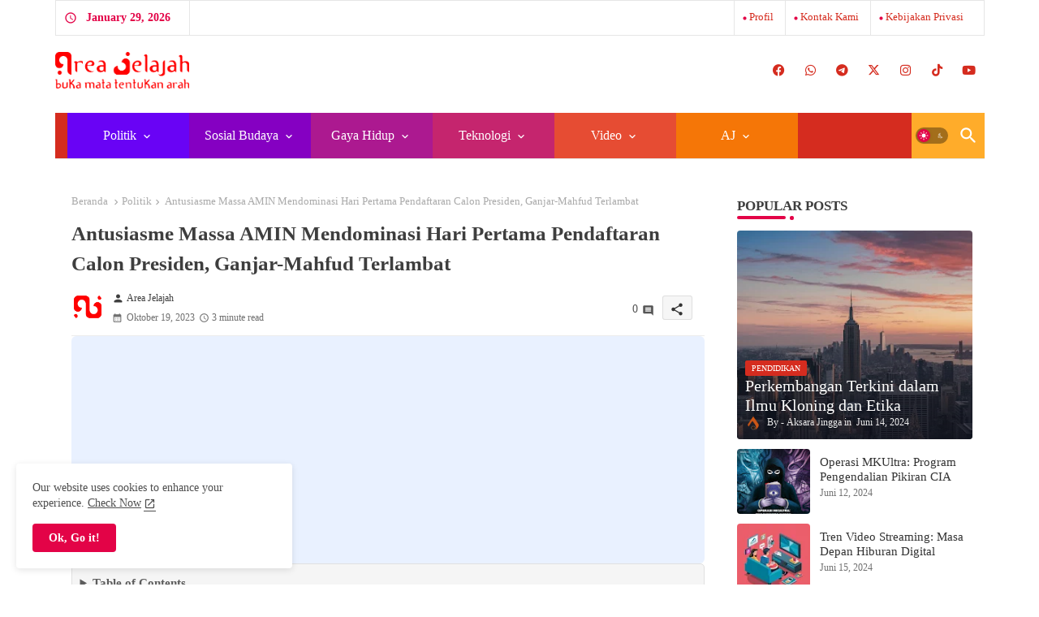

--- FILE ---
content_type: text/html; charset=utf-8
request_url: https://www.google.com/recaptcha/api2/aframe
body_size: 268
content:
<!DOCTYPE HTML><html><head><meta http-equiv="content-type" content="text/html; charset=UTF-8"></head><body><script nonce="kRev0wov4vKFwD8ELORbIQ">/** Anti-fraud and anti-abuse applications only. See google.com/recaptcha */ try{var clients={'sodar':'https://pagead2.googlesyndication.com/pagead/sodar?'};window.addEventListener("message",function(a){try{if(a.source===window.parent){var b=JSON.parse(a.data);var c=clients[b['id']];if(c){var d=document.createElement('img');d.src=c+b['params']+'&rc='+(localStorage.getItem("rc::a")?sessionStorage.getItem("rc::b"):"");window.document.body.appendChild(d);sessionStorage.setItem("rc::e",parseInt(sessionStorage.getItem("rc::e")||0)+1);localStorage.setItem("rc::h",'1769664224039');}}}catch(b){}});window.parent.postMessage("_grecaptcha_ready", "*");}catch(b){}</script></body></html>